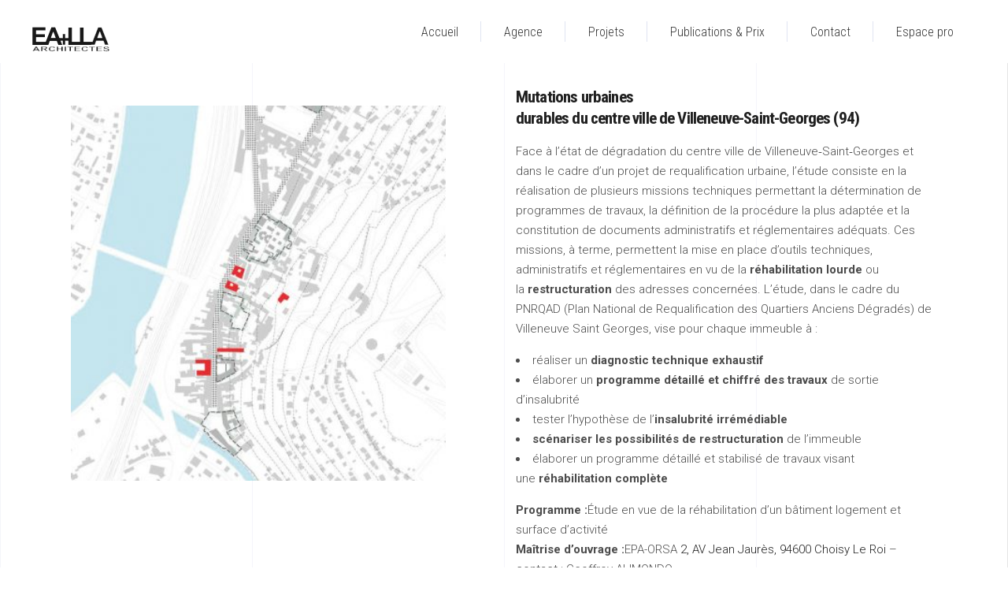

--- FILE ---
content_type: text/html; charset=UTF-8
request_url: http://ea-lla.fr/projet-ea-lla/mutations-urbaines-durables-du-centre-ville-de-villeneuve-saint-georges/
body_size: 12106
content:
<!DOCTYPE html>
<html lang="fr-FR">
<head>
	
		<meta charset="UTF-8"/>
		<link rel="profile" href="http://gmpg.org/xfn/11"/>
		
				<meta name="viewport" content="width=device-width,initial-scale=1,user-scalable=yes">
		<title>Mutations urbaines durables du centre ville de Villeneuve-Saint-Georges (94) &#8211; EA+LLA</title>
<script type="text/javascript" >function ctSetCookie___from_backend(c_name, value) {document.cookie = c_name + "=" + encodeURIComponent(value) + "; path=/; samesite=lax";}ctSetCookie___from_backend('ct_checkjs', '1876692091', '0');</script><link rel='dns-prefetch' href='//maps.googleapis.com' />
<link rel='dns-prefetch' href='//fonts.googleapis.com' />
<link rel='dns-prefetch' href='//s.w.org' />
<link rel="alternate" type="application/rss+xml" title="EA+LLA &raquo; Flux" href="http://ea-lla.fr/feed/" />
<link rel="alternate" type="application/rss+xml" title="EA+LLA &raquo; Flux des commentaires" href="http://ea-lla.fr/comments/feed/" />
<link rel="alternate" type="application/rss+xml" title="EA+LLA &raquo; Mutations urbaines durables du centre ville de Villeneuve-Saint-Georges (94) Flux des commentaires" href="http://ea-lla.fr/projet-ea-lla/mutations-urbaines-durables-du-centre-ville-de-villeneuve-saint-georges/feed/" />
		<script type="text/javascript">
			window._wpemojiSettings = {"baseUrl":"https:\/\/s.w.org\/images\/core\/emoji\/11\/72x72\/","ext":".png","svgUrl":"https:\/\/s.w.org\/images\/core\/emoji\/11\/svg\/","svgExt":".svg","source":{"concatemoji":"http:\/\/ea-lla.fr\/wp-includes\/js\/wp-emoji-release.min.js?ver=4.9.28"}};
			!function(e,a,t){var n,r,o,i=a.createElement("canvas"),p=i.getContext&&i.getContext("2d");function s(e,t){var a=String.fromCharCode;p.clearRect(0,0,i.width,i.height),p.fillText(a.apply(this,e),0,0);e=i.toDataURL();return p.clearRect(0,0,i.width,i.height),p.fillText(a.apply(this,t),0,0),e===i.toDataURL()}function c(e){var t=a.createElement("script");t.src=e,t.defer=t.type="text/javascript",a.getElementsByTagName("head")[0].appendChild(t)}for(o=Array("flag","emoji"),t.supports={everything:!0,everythingExceptFlag:!0},r=0;r<o.length;r++)t.supports[o[r]]=function(e){if(!p||!p.fillText)return!1;switch(p.textBaseline="top",p.font="600 32px Arial",e){case"flag":return s([55356,56826,55356,56819],[55356,56826,8203,55356,56819])?!1:!s([55356,57332,56128,56423,56128,56418,56128,56421,56128,56430,56128,56423,56128,56447],[55356,57332,8203,56128,56423,8203,56128,56418,8203,56128,56421,8203,56128,56430,8203,56128,56423,8203,56128,56447]);case"emoji":return!s([55358,56760,9792,65039],[55358,56760,8203,9792,65039])}return!1}(o[r]),t.supports.everything=t.supports.everything&&t.supports[o[r]],"flag"!==o[r]&&(t.supports.everythingExceptFlag=t.supports.everythingExceptFlag&&t.supports[o[r]]);t.supports.everythingExceptFlag=t.supports.everythingExceptFlag&&!t.supports.flag,t.DOMReady=!1,t.readyCallback=function(){t.DOMReady=!0},t.supports.everything||(n=function(){t.readyCallback()},a.addEventListener?(a.addEventListener("DOMContentLoaded",n,!1),e.addEventListener("load",n,!1)):(e.attachEvent("onload",n),a.attachEvent("onreadystatechange",function(){"complete"===a.readyState&&t.readyCallback()})),(n=t.source||{}).concatemoji?c(n.concatemoji):n.wpemoji&&n.twemoji&&(c(n.twemoji),c(n.wpemoji)))}(window,document,window._wpemojiSettings);
		</script>
		<style type="text/css">
img.wp-smiley,
img.emoji {
	display: inline !important;
	border: none !important;
	box-shadow: none !important;
	height: 1em !important;
	width: 1em !important;
	margin: 0 .07em !important;
	vertical-align: -0.1em !important;
	background: none !important;
	padding: 0 !important;
}
</style>
<link rel='stylesheet' id='contact-form-7-css'  href='http://ea-lla.fr/wp-content/plugins/contact-form-7/includes/css/styles.css?ver=5.0.4' type='text/css' media='all' />
<link rel='stylesheet' id='rs-plugin-settings-css'  href='http://ea-lla.fr/wp-content/plugins/revslider/public/assets/css/settings.css?ver=5.4.6.3.1' type='text/css' media='all' />
<style id='rs-plugin-settings-inline-css' type='text/css'>
#rs-demo-id {}
</style>
<style id='woocommerce-inline-inline-css' type='text/css'>
.woocommerce form .form-row .required { visibility: visible; }
</style>
<link rel='stylesheet' id='aalto_edge_default_style-css'  href='http://ea-lla.fr/wp-content/themes/EALLA/style.css?ver=4.9.28' type='text/css' media='all' />
<link rel='stylesheet' id='aalto_edge_modules-css'  href='http://ea-lla.fr/wp-content/themes/EALLA/assets/css/modules.min.css?ver=4.9.28' type='text/css' media='all' />
<link rel='stylesheet' id='edgtf_font_awesome-css'  href='http://ea-lla.fr/wp-content/themes/EALLA/assets/css/font-awesome/css/font-awesome.min.css?ver=4.9.28' type='text/css' media='all' />
<link rel='stylesheet' id='edgtf_font_elegant-css'  href='http://ea-lla.fr/wp-content/themes/EALLA/assets/css/elegant-icons/style.min.css?ver=4.9.28' type='text/css' media='all' />
<link rel='stylesheet' id='edgtf_ion_icons-css'  href='http://ea-lla.fr/wp-content/themes/EALLA/assets/css/ion-icons/css/ionicons.min.css?ver=4.9.28' type='text/css' media='all' />
<link rel='stylesheet' id='edgtf_linea_icons-css'  href='http://ea-lla.fr/wp-content/themes/EALLA/assets/css/linea-icons/style.css?ver=4.9.28' type='text/css' media='all' />
<link rel='stylesheet' id='edgtf_linear_icons-css'  href='http://ea-lla.fr/wp-content/themes/EALLA/assets/css/linear-icons/style.css?ver=4.9.28' type='text/css' media='all' />
<link rel='stylesheet' id='edgtf_simple_line_icons-css'  href='http://ea-lla.fr/wp-content/themes/EALLA/assets/css/simple-line-icons/simple-line-icons.css?ver=4.9.28' type='text/css' media='all' />
<link rel='stylesheet' id='edgtf_dripicons-css'  href='http://ea-lla.fr/wp-content/themes/EALLA/assets/css/dripicons/dripicons.css?ver=4.9.28' type='text/css' media='all' />
<link rel='stylesheet' id='mediaelement-css'  href='http://ea-lla.fr/wp-includes/js/mediaelement/mediaelementplayer-legacy.min.css?ver=4.2.6-78496d1' type='text/css' media='all' />
<link rel='stylesheet' id='wp-mediaelement-css'  href='http://ea-lla.fr/wp-includes/js/mediaelement/wp-mediaelement.min.css?ver=4.9.28' type='text/css' media='all' />
<link rel='stylesheet' id='aalto_edge_woo-css'  href='http://ea-lla.fr/wp-content/themes/EALLA/assets/css/woocommerce.min.css?ver=4.9.28' type='text/css' media='all' />
<style id='aalto_edge_woo-inline-css' type='text/css'>
/* generated in /home/ealla/site_andchor/wp-content/themes/EALLA/framework/admin/options/general/map.php aalto_edge_page_general_style function */
.postid-4903.edgtf-boxed .edgtf-wrapper { background-attachment: fixed;}

/* generated in /home/ealla/site_andchor/wp-content/themes/EALLA/functions.php aalto_edge_content_padding_top function */
.postid-4903 .edgtf-content .edgtf-content-inner > .edgtf-container > .edgtf-container-inner, .postid-4903 .edgtf-content .edgtf-content-inner > .edgtf-full-width > .edgtf-full-width-inner { padding-top: 0px !important;}

/* generated in /home/ealla/site_andchor/wp-content/themes/EALLA/assets/custom-styles/general-custom-styles.php aalto_edge_smooth_page_transition_styles function */
.edgtf-smooth-transition-loader { background-color: #727272;}

/* generated in /home/ealla/site_andchor/wp-content/themes/EALLA/assets/custom-styles/general-custom-styles.php aalto_edge_smooth_page_transition_styles function */
.edgtf-st-loader .edgtf-rotate-circles > div, .edgtf-st-loader .pulse, .edgtf-st-loader .double_pulse .double-bounce1, .edgtf-st-loader .double_pulse .double-bounce2, .edgtf-st-loader .cube, .edgtf-st-loader .rotating_cubes .cube1, .edgtf-st-loader .rotating_cubes .cube2, .edgtf-st-loader .stripes > div, .edgtf-st-loader .wave > div, .edgtf-st-loader .two_rotating_circles .dot1, .edgtf-st-loader .two_rotating_circles .dot2, .edgtf-st-loader .five_rotating_circles .container1 > div, .edgtf-st-loader .five_rotating_circles .container2 > div, .edgtf-st-loader .five_rotating_circles .container3 > div, .edgtf-st-loader .atom .ball-1:before, .edgtf-st-loader .atom .ball-2:before, .edgtf-st-loader .atom .ball-3:before, .edgtf-st-loader .atom .ball-4:before, .edgtf-st-loader .clock .ball:before, .edgtf-st-loader .mitosis .ball, .edgtf-st-loader .lines .line1, .edgtf-st-loader .lines .line2, .edgtf-st-loader .lines .line3, .edgtf-st-loader .lines .line4, .edgtf-st-loader .fussion .ball, .edgtf-st-loader .fussion .ball-1, .edgtf-st-loader .fussion .ball-2, .edgtf-st-loader .fussion .ball-3, .edgtf-st-loader .fussion .ball-4, .edgtf-st-loader .wave_circles .ball, .edgtf-st-loader .pulse_circles .ball { background-color: #ffffff;color: #ffffff;}

/* generated in /home/ealla/site_andchor/wp-content/themes/EALLA/assets/custom-styles/general-custom-styles.php aalto_edge_smooth_page_transition_styles function */
.edgtf-aalto-spinner .edgtf-aalto-spinner-title .edgtf-aalto-spinner-title-inner { color: #ffffff;}


</style>
<link rel='stylesheet' id='aalto_edge_woo_responsive-css'  href='http://ea-lla.fr/wp-content/themes/EALLA/assets/css/woocommerce-responsive.min.css?ver=4.9.28' type='text/css' media='all' />
<link rel='stylesheet' id='aalto_edge_style_dynamic-css'  href='http://ea-lla.fr/wp-content/themes/EALLA/assets/css/style_dynamic.css?ver=1538225805' type='text/css' media='all' />
<link rel='stylesheet' id='aalto_edge_modules_responsive-css'  href='http://ea-lla.fr/wp-content/themes/EALLA/assets/css/modules-responsive.min.css?ver=4.9.28' type='text/css' media='all' />
<link rel='stylesheet' id='aalto_edge_style_dynamic_responsive-css'  href='http://ea-lla.fr/wp-content/themes/EALLA/assets/css/style_dynamic_responsive.css?ver=1538225805' type='text/css' media='all' />
<link rel='stylesheet' id='aalto_edge_google_fonts-css'  href='http://fonts.googleapis.com/css?family=Roboto+Condensed%3A300%2C300italic%2C400%2C400italic%2C700%7CRoboto%3A300%2C300italic%2C400%2C400italic%2C700&#038;subset=latin-ext&#038;ver=1.0.0' type='text/css' media='all' />
<link rel='stylesheet' id='js_composer_front-css'  href='http://ea-lla.fr/wp-content/plugins/js_composer/assets/css/js_composer.min.css?ver=5.4.5' type='text/css' media='all' />
<script type='text/javascript' src='http://ea-lla.fr/wp-includes/js/jquery/jquery.js?ver=1.12.4'></script>
<script type='text/javascript' src='http://ea-lla.fr/wp-includes/js/jquery/jquery-migrate.min.js?ver=1.4.1'></script>
<script type='text/javascript'>
/* <![CDATA[ */
var ctPublic = {"_ajax_nonce":"2af8ceee07","_ajax_url":"http:\/\/ea-lla.fr\/wp-admin\/admin-ajax.php"};
/* ]]> */
</script>
<script type='text/javascript' src='http://ea-lla.fr/wp-content/plugins/cleantalk-spam-protect/js/apbct-public.min.js?ver=5.153'></script>
<script type='text/javascript' src='http://ea-lla.fr/wp-content/plugins/cleantalk-spam-protect/js/cleantalk-modal.min.js?ver=5.153'></script>
<script type='text/javascript'>
/* <![CDATA[ */
var ctNocache = {"ajaxurl":"http:\/\/ea-lla.fr\/wp-admin\/admin-ajax.php","info_flag":"","set_cookies_flag":"","blog_home":"http:\/\/ea-lla.fr\/"};
/* ]]> */
</script>
<script type='text/javascript' src='http://ea-lla.fr/wp-content/plugins/cleantalk-spam-protect/js/cleantalk_nocache.min.js?ver=5.153'></script>
<script type='text/javascript' src='http://ea-lla.fr/wp-content/plugins/revslider/public/assets/js/jquery.themepunch.tools.min.js?ver=5.4.6.3.1'></script>
<script type='text/javascript' src='http://ea-lla.fr/wp-content/plugins/revslider/public/assets/js/jquery.themepunch.revolution.min.js?ver=5.4.6.3.1'></script>
<script type='text/javascript'>
/* <![CDATA[ */
var wc_add_to_cart_params = {"ajax_url":"\/wp-admin\/admin-ajax.php","wc_ajax_url":"\/?wc-ajax=%%endpoint%%","i18n_view_cart":"Voir le panier","cart_url":"http:\/\/ea-lla.fr","is_cart":"","cart_redirect_after_add":"no"};
/* ]]> */
</script>
<script type='text/javascript' src='http://ea-lla.fr/wp-content/plugins/woocommerce/assets/js/frontend/add-to-cart.min.js?ver=3.4.8'></script>
<script type='text/javascript' src='http://ea-lla.fr/wp-content/plugins/js_composer/assets/js/vendors/woocommerce-add-to-cart.js?ver=5.4.5'></script>
<script type='text/javascript'>
var mejsL10n = {"language":"fr","strings":{"mejs.install-flash":"Vous utilisez un navigateur qui n\u2019a pas le lecteur Flash activ\u00e9 ou install\u00e9. Veuillez activer votre extension Flash ou t\u00e9l\u00e9charger la derni\u00e8re version \u00e0 partir de cette adresse\u00a0: https:\/\/get.adobe.com\/flashplayer\/","mejs.fullscreen-off":"Quitter le plein \u00e9cran","mejs.fullscreen-on":"Passer en plein \u00e9cran","mejs.download-video":"T\u00e9l\u00e9charger la vid\u00e9o","mejs.fullscreen":"Plein \u00e9cran","mejs.time-jump-forward":["Saut en avant d\u20191 seconde","Avancer de %1 secondes"],"mejs.loop":"Lire en boucle","mejs.play":"Lecture","mejs.pause":"Pause","mejs.close":"Fermer","mejs.time-slider":"Curseur de temps","mejs.time-help-text":"Utilisez les fl\u00e8ches droite\/gauche pour avancer d\u2019une seconde, haut\/bas pour avancer de dix secondes.","mejs.time-skip-back":["Revenir une seconde en arri\u00e8re","Saut en arri\u00e8re de %1 seconde(s)"],"mejs.captions-subtitles":"L\u00e9gendes\/Sous-titres","mejs.captions-chapters":"Chapitres","mejs.none":"Aucun","mejs.mute-toggle":"Couper le son","mejs.volume-help-text":"Utilisez les fl\u00e8ches haut\/bas pour augmenter ou diminuer le volume.","mejs.unmute":"R\u00e9activer le son","mejs.mute":"Muet","mejs.volume-slider":"Curseur de volume","mejs.video-player":"Lecteur vid\u00e9o","mejs.audio-player":"Lecteur audio","mejs.ad-skip":"Passer la publicit\u00e9","mejs.ad-skip-info":["Passer dans %1 seconde","Passer dans %1 secondes"],"mejs.source-chooser":"S\u00e9lecteur de source","mejs.stop":"Arr\u00eater","mejs.speed-rate":"Taux de vitesse","mejs.live-broadcast":"\u00c9mission en direct","mejs.afrikaans":"Afrikaans","mejs.albanian":"Albanais","mejs.arabic":"Arabe","mejs.belarusian":"Bi\u00e9lorusse","mejs.bulgarian":"Bulgare","mejs.catalan":"Catalan","mejs.chinese":"Chinois","mejs.chinese-simplified":"Chinois (simplifi\u00e9)","mejs.chinese-traditional":"Chinois (traditionnel)","mejs.croatian":"Croate","mejs.czech":"Tch\u00e8que","mejs.danish":"Danois","mejs.dutch":"N\u00e9erlandais","mejs.english":"Anglais","mejs.estonian":"Estonien","mejs.filipino":"Filipino","mejs.finnish":"Terminer","mejs.french":"Fran\u00e7ais","mejs.galician":"Galicien","mejs.german":"Allemand","mejs.greek":"Grec","mejs.haitian-creole":"Cr\u00e9ole ha\u00eftien","mejs.hebrew":"H\u00e9breu","mejs.hindi":"Hindi","mejs.hungarian":"Hongrois","mejs.icelandic":"Islandais","mejs.indonesian":"Indon\u00e9sien","mejs.irish":"Irlandais","mejs.italian":"Italien","mejs.japanese":"Japonais","mejs.korean":"Cor\u00e9en","mejs.latvian":"Letton","mejs.lithuanian":"Lituanien","mejs.macedonian":"Mac\u00e9donien","mejs.malay":"Malais","mejs.maltese":"Maltais","mejs.norwegian":"Norv\u00e9gien","mejs.persian":"Perse","mejs.polish":"Polonais","mejs.portuguese":"Portugais","mejs.romanian":"Roumain","mejs.russian":"Russe","mejs.serbian":"Serbe","mejs.slovak":"Slovaque","mejs.slovenian":"Slov\u00e9nien","mejs.spanish":"Espagnol","mejs.swahili":"Swahili","mejs.swedish":"Su\u00e9dois","mejs.tagalog":"Tagalog","mejs.thai":"Thai","mejs.turkish":"Turc","mejs.ukrainian":"Ukrainien","mejs.vietnamese":"Vietnamien","mejs.welsh":"Ga\u00e9lique","mejs.yiddish":"Yiddish"}};
</script>
<script type='text/javascript' src='http://ea-lla.fr/wp-includes/js/mediaelement/mediaelement-and-player.min.js?ver=4.2.6-78496d1'></script>
<script type='text/javascript' src='http://ea-lla.fr/wp-includes/js/mediaelement/mediaelement-migrate.min.js?ver=4.9.28'></script>
<script type='text/javascript'>
/* <![CDATA[ */
var _wpmejsSettings = {"pluginPath":"\/wp-includes\/js\/mediaelement\/","classPrefix":"mejs-","stretching":"responsive"};
/* ]]> */
</script>
<link rel='https://api.w.org/' href='http://ea-lla.fr/wp-json/' />
<link rel="EditURI" type="application/rsd+xml" title="RSD" href="http://ea-lla.fr/xmlrpc.php?rsd" />
<link rel="wlwmanifest" type="application/wlwmanifest+xml" href="http://ea-lla.fr/wp-includes/wlwmanifest.xml" /> 
<link rel='prev' title='Rénovation d&rsquo;un appartement à Neuilly-sur-Seine (92)' href='http://ea-lla.fr/projet-ea-lla/appart-n/' />
<link rel='next' title='Aménagement des studios France Bleu à Bordeaux (33)' href='http://ea-lla.fr/projet-ea-lla/amenagement-des-studios-de-radio-france-bleu-gironde/' />
<meta name="generator" content="WordPress 4.9.28" />
<meta name="generator" content="WooCommerce 3.4.8" />
<link rel="canonical" href="http://ea-lla.fr/projet-ea-lla/mutations-urbaines-durables-du-centre-ville-de-villeneuve-saint-georges/" />
<link rel='shortlink' href='http://ea-lla.fr/?p=4903' />
<link rel="alternate" type="application/json+oembed" href="http://ea-lla.fr/wp-json/oembed/1.0/embed?url=http%3A%2F%2Fea-lla.fr%2Fprojet-ea-lla%2Fmutations-urbaines-durables-du-centre-ville-de-villeneuve-saint-georges%2F" />
<link rel="alternate" type="text/xml+oembed" href="http://ea-lla.fr/wp-json/oembed/1.0/embed?url=http%3A%2F%2Fea-lla.fr%2Fprojet-ea-lla%2Fmutations-urbaines-durables-du-centre-ville-de-villeneuve-saint-georges%2F&#038;format=xml" />
	<noscript><style>.woocommerce-product-gallery{ opacity: 1 !important; }</style></noscript>
	<meta name="generator" content="Powered by WPBakery Page Builder - drag and drop page builder for WordPress."/>
<!--[if lte IE 9]><link rel="stylesheet" type="text/css" href="http://ea-lla.fr/wp-content/plugins/js_composer/assets/css/vc_lte_ie9.min.css" media="screen"><![endif]--><meta name="generator" content="Powered by Slider Revolution 5.4.6.3.1 - responsive, Mobile-Friendly Slider Plugin for WordPress with comfortable drag and drop interface." />
<script type="text/javascript">function setREVStartSize(e){
				try{ var i=jQuery(window).width(),t=9999,r=0,n=0,l=0,f=0,s=0,h=0;					
					if(e.responsiveLevels&&(jQuery.each(e.responsiveLevels,function(e,f){f>i&&(t=r=f,l=e),i>f&&f>r&&(r=f,n=e)}),t>r&&(l=n)),f=e.gridheight[l]||e.gridheight[0]||e.gridheight,s=e.gridwidth[l]||e.gridwidth[0]||e.gridwidth,h=i/s,h=h>1?1:h,f=Math.round(h*f),"fullscreen"==e.sliderLayout){var u=(e.c.width(),jQuery(window).height());if(void 0!=e.fullScreenOffsetContainer){var c=e.fullScreenOffsetContainer.split(",");if (c) jQuery.each(c,function(e,i){u=jQuery(i).length>0?u-jQuery(i).outerHeight(!0):u}),e.fullScreenOffset.split("%").length>1&&void 0!=e.fullScreenOffset&&e.fullScreenOffset.length>0?u-=jQuery(window).height()*parseInt(e.fullScreenOffset,0)/100:void 0!=e.fullScreenOffset&&e.fullScreenOffset.length>0&&(u-=parseInt(e.fullScreenOffset,0))}f=u}else void 0!=e.minHeight&&f<e.minHeight&&(f=e.minHeight);e.c.closest(".rev_slider_wrapper").css({height:f})					
				}catch(d){console.log("Failure at Presize of Slider:"+d)}
			};</script>
		<style type="text/css" id="wp-custom-css">
			.edgtf-link-section-holder {
    margin: 0 -8px;
    text-align: center;
}
.edgtf-portfolio-list-holder article .edgtf-pli-image img {
    display: block;
    /* width: 100%; */
}
.edgtf-portfolio-list-holder.edgtf-pl-standard-shader .edgtf-pli-text-holder {
    position: relative;
    display: inline-block;
    width: 100%;
    vertical-align: middle;
    min-height: 60px!important;
    margin: 25px 0 0;
}
.edgtf-light-header .edgtf-page-header>div:not(.edgtf-sticky-header):not(.fixed) .edgtf-side-menu-button-opener, .edgtf-light-header .edgtf-top-bar .edgtf-side-menu-button-opener {
    color: #fff!important;
    display: none;
}
.edgtf-side-menu-button-opener {
    position: relative;
    display: inline-block;
    vertical-align: middle;
    color: #202020;
    text-align: center;
    width: 36px;
    display: none;
}
.edgtf-portfolio-list-holder article .edgtf-pli-text .edgtf-pli-category-holder {
    position: relative;
    display: block;
    line-height: 19px;
    margin: 0;
    display: none;
}		</style>
	<style type="text/css" data-type="vc_shortcodes-custom-css">.vc_custom_1521655712697{padding-top: 69px !important;padding-bottom: 70px !important;background-position: center !important;background-repeat: no-repeat !important;background-size: cover !important;}</style><noscript><style type="text/css"> .wpb_animate_when_almost_visible { opacity: 1; }</style></noscript></head>
<body class="portfolio-item-template-default single single-portfolio-item postid-4903 edgtf-core-1.0 woocommerce-no-js aalto-ver-1.0 edgtf-grid-1100 edgtf-follow-portfolio-info edgtf-dark-header edgtf-no-behavior edgtf-dropdown-animate-height edgtf-header-standard edgtf-menu-area-shadow-disable edgtf-menu-area-in-grid-shadow-disable edgtf-menu-area-border-disable edgtf-menu-area-in-grid-border-disable edgtf-logo-area-border-disable edgtf-logo-area-in-grid-border-disable edgtf-header-vertical-shadow-disable edgtf-header-vertical-border-disable edgtf-side-menu-slide-from-right edgtf-woocommerce-columns-3 edgtf-woo-normal-space edgtf-woo-pl-info-below-image edgtf-woo-single-thumb-below-image edgtf-woo-single-has-pretty-photo edgtf-default-mobile-header edgtf-sticky-up-mobile-header wpb-js-composer js-comp-ver-5.4.5 vc_responsive edgtf-fullscreen-search edgtf-search-fade" itemscope itemtype="http://schema.org/WebPage">
	<section class="edgtf-side-menu">
	<div class="edgtf-close-side-menu-holder">
		<a class="edgtf-close-side-menu" href="#" target="_self">
			<span aria-hidden="true" class="edgtf-icon-font-elegant icon_close " ></span>		</a>
	</div>
	<div class="widget edgtf-separator-widget"><div class="edgtf-separator-holder clearfix  edgtf-separator-center edgtf-separator-normal">
	<div class="edgtf-separator" style="border-color: transparent;border-style: solid;width: 10px;border-bottom-width: 20px;margin-top: 24px;margin-bottom: 10px"></div>
</div>
</div><div id="text-10" class="widget edgtf-sidearea widget_text">			<div class="textwidget"><p><img src="http://ea.internet-web.fr/wp-content/uploads/2018/01/AAEAAQAAAAAAAAt7AAAAJGYxOWUzNGVlLTBmYWUtNGFiZC04ZGU5LWJjYjBmN2NkMmYxYg.png" alt="m" /></p>
</div>
		</div><div class="widget edgtf-separator-widget"><div class="edgtf-separator-holder clearfix  edgtf-separator-center edgtf-separator-normal">
	<div class="edgtf-separator" style="border-color: transparent;border-style: solid;margin-top: 0px"></div>
</div>
</div><div id="text-11" class="widget edgtf-sidearea widget_text">			<div class="textwidget"><p>Agence d&rsquo;architecture à Paris et Orléans.</p>
</div>
		</div><div class="widget edgtf-separator-widget"><div class="edgtf-separator-holder clearfix  edgtf-separator-center edgtf-separator-normal">
	<div class="edgtf-separator" style="border-style: solid;border-bottom-width: 0px;margin-top: 20px;margin-bottom: 0px"></div>
</div>
</div>		
		<div class="widget edgtf-raw-html-widget  ">
			<div class="edgtf-icon-list-holder  edgtf-icon-list-inline-display" style="margin-bottom: 0px">
	<div class="edgtf-il-icon-holder">
		<i class="edgtf-icon-linea-icon icon-basic-headset " style="color: #202020;font-size: 21px"></i>	</div>
	<p class="edgtf-il-text" style="color: #202020;font-size: 15px;padding-left: 13px">Nous joindre 01 49 23 00 39</p>
</div><div class="edgtf-icon-list-holder  edgtf-icon-list-inline-display" style="margin-bottom: 0px">
	<div class="edgtf-il-icon-holder">
		<i class="edgtf-icon-linea-icon icon-basic-pin1 " style="color: #202020;font-size: 21px"></i>	</div>
	<p class="edgtf-il-text" style="color: #202020;font-size: 15px;padding-left: 13px">5 rue de Crussol, 75011 PARIS</p>
</div><div class="edgtf-icon-list-holder  edgtf-icon-list-inline-display" style="margin-bottom: 0px">
	<div class="edgtf-il-icon-holder">
		<i class="edgtf-icon-linea-icon icon-basic-clock " style="color: #202020;font-size: 21px"></i>	</div>
	<p class="edgtf-il-text" style="color: #202020;font-size: 15px;padding-left: 13px">Lundi - Vendredi 9h/12h30 - 14h/18h</p>
</div>		</div>
		</section>
    <div class="edgtf-wrapper">
        <div class="edgtf-wrapper-inner">
            <div class="edgtf-fullscreen-search-holder">
	<div class="edgtf-fullscreen-logo-holder">
		

<div class="edgtf-logo-wrapper">
    <a itemprop="url" href="http://ea-lla.fr/" style="height: 100px;">
        <img itemprop="image" class="edgtf-normal-logo" src="http://ea.internet-web.fr/wp-content/uploads/2018/01/AAEAAQAAAAAAAAt7AAAAJGYxOWUzNGVlLTBmYWUtNGFiZC04ZGU5LWJjYjBmN2NkMmYxYg.png" width="200" height="200"  alt="logo"/>
        <img itemprop="image" class="edgtf-dark-logo" src="http://ea-lla.fr/wp-content/uploads/2018/04/logo-ealla-black.png"  alt="dark logo"/>        <img itemprop="image" class="edgtf-light-logo" src="http://ea-lla.fr/wp-content/uploads/2018/07/logo-white.png"  alt="light logo"/>    </a>
</div>

	</div>
	<a class="edgtf-fullscreen-search-close" href="javascript:void(0)">
		<span class="edgtf-icon-linear-icons lnr lnr-cross "></span>	</a>
	<div class="edgtf-fullscreen-search-table">
		<div class="edgtf-fullscreen-search-cell">
			<div class="edgtf-fullscreen-search-inner">
				<form action="http://ea-lla.fr/" class="edgtf-fullscreen-search-form" method="get">
					<div class="edgtf-form-holder">
						<div class="edgtf-form-holder-inner">
							<div class="edgtf-field-holder">
								<input type="text" placeholder="TYPE YOUR SEARCH" name="s" class="edgtf-search-field" autocomplete="off"/>
							</div>
							<button type="submit" class="edgtf-search-submit"><span class="edgtf-icon-linear-icons lnr lnr-magnifier "></span></button>
							<div class="edgtf-line"></div>
						</div>
					</div>
				</form>
			</div>
		</div>
	</div>
</div>
<header class="edgtf-page-header">
		
				
	<div class="edgtf-menu-area edgtf-menu-right">
				
						
			<div class="edgtf-vertical-align-containers">
				<div class="edgtf-position-left"><!--
				 --><div class="edgtf-position-left-inner">
						

<div class="edgtf-logo-wrapper">
    <a itemprop="url" href="http://ea-lla.fr/" style="height: 100px;">
        <img itemprop="image" class="edgtf-normal-logo" src="http://ea.internet-web.fr/wp-content/uploads/2018/01/AAEAAQAAAAAAAAt7AAAAJGYxOWUzNGVlLTBmYWUtNGFiZC04ZGU5LWJjYjBmN2NkMmYxYg.png" width="200" height="200"  alt="logo"/>
        <img itemprop="image" class="edgtf-dark-logo" src="http://ea-lla.fr/wp-content/uploads/2018/04/logo-ealla-black.png"  alt="dark logo"/>        <img itemprop="image" class="edgtf-light-logo" src="http://ea-lla.fr/wp-content/uploads/2018/07/logo-white.png"  alt="light logo"/>    </a>
</div>

											</div>
				</div>
								<div class="edgtf-position-right"><!--
				 --><div class="edgtf-position-right-inner">
													
<nav class="edgtf-main-menu edgtf-drop-down edgtf-default-nav">
    <ul id="menu-accueil" class="clearfix"><li id="nav-menu-item-4192" class="menu-item menu-item-type-post_type menu-item-object-page menu-item-home  narrow"><a href="http://ea-lla.fr/" class=""><span class="item_outer"><span class="item_text">Accueil</span></span></a></li>
<li id="nav-menu-item-4275" class="menu-item menu-item-type-post_type menu-item-object-page  narrow"><a href="http://ea-lla.fr/agence/" class=""><span class="item_outer"><span class="item_text">Agence</span></span></a></li>
<li id="nav-menu-item-5473" class="menu-item menu-item-type-post_type menu-item-object-page menu-item-has-children  has_sub wide right_position"><a href="http://ea-lla.fr/projets/" class=""><span class="item_outer"><span class="item_text">Projets</span><i class="edgtf-menu-arrow fa fa-angle-down"></i></span></a>
<div class="second"><div class="inner"><ul>
	<li id="nav-menu-item-5058" class="menu-item menu-item-type-post_type menu-item-object-page "><a href="http://ea-lla.fr/projets/" class=""><span class="item_outer"><span class="item_text">TOUS</span></span></a></li>
	<li id="nav-menu-item-4773" class="menu-item menu-item-type-post_type menu-item-object-page "><a href="http://ea-lla.fr/projets/habitat/" class=""><span class="item_outer"><span class="item_text">HABITAT</span></span></a></li>
	<li id="nav-menu-item-4772" class="menu-item menu-item-type-post_type menu-item-object-page "><a href="http://ea-lla.fr/projets/culture/" class=""><span class="item_outer"><span class="item_text">CULTURE</span></span></a></li>
	<li id="nav-menu-item-4771" class="menu-item menu-item-type-post_type menu-item-object-page "><a href="http://ea-lla.fr/projets/equipement/" class=""><span class="item_outer"><span class="item_text">EQUIPEMENT</span></span></a></li>
	<li id="nav-menu-item-4770" class="menu-item menu-item-type-post_type menu-item-object-page "><a href="http://ea-lla.fr/projets/tertiaire/" class=""><span class="item_outer"><span class="item_text">TERTIAIRE</span></span></a></li>
	<li id="nav-menu-item-5190" class="menu-item menu-item-type-post_type menu-item-object-page "><a href="http://ea-lla.fr/projets/bureaux/" class=""><span class="item_outer"><span class="item_text">BUREAUX</span></span></a></li>
	<li id="nav-menu-item-4769" class="menu-item menu-item-type-post_type menu-item-object-page "><a href="http://ea-lla.fr/projets/urban/" class=""><span class="item_outer"><span class="item_text">URBAIN</span></span></a></li>
	<li id="nav-menu-item-4768" class="menu-item menu-item-type-post_type menu-item-object-page "><a href="http://ea-lla.fr/projets/patrimoine/" class=""><span class="item_outer"><span class="item_text">PATRIMOINE</span></span></a></li>
</ul></div></div>
</li>
<li id="nav-menu-item-4461" class="menu-item menu-item-type-post_type menu-item-object-page  narrow"><a href="http://ea-lla.fr/publications/" class=""><span class="item_outer"><span class="item_text">Publications &#038; Prix</span></span></a></li>
<li id="nav-menu-item-4261" class="menu-item menu-item-type-post_type menu-item-object-page  narrow"><a href="http://ea-lla.fr/contact/" class=""><span class="item_outer"><span class="item_text">Contact</span></span></a></li>
<li id="nav-menu-item-5078" class="menu-item menu-item-type-custom menu-item-object-custom menu-item-has-children  has_sub narrow"><a href="#" class=""><span class="item_outer"><span class="item_text">Espace pro</span><i class="edgtf-menu-arrow fa fa-angle-down"></i></span></a>
<div class="second"><div class="inner"><ul>
	<li id="nav-menu-item-5079" class="menu-item menu-item-type-post_type menu-item-object-page "><a href="http://ea-lla.fr/dume/" class=""><span class="item_outer"><span class="item_text">DUME</span></span></a></li>
	<li id="nav-menu-item-5080" class="menu-item menu-item-type-post_type menu-item-object-page "><a href="http://ea-lla.fr/epernon/" class=""><span class="item_outer"><span class="item_text">Epernon</span></span></a></li>
	<li id="nav-menu-item-5081" class="menu-item menu-item-type-post_type menu-item-object-page "><a href="http://ea-lla.fr/saint-pryve-danse/" class=""><span class="item_outer"><span class="item_text">Saint Pryvé – Danse</span></span></a></li>
</ul></div></div>
</li>
</ul></nav>

														
		<a class="edgtf-side-menu-button-opener edgtf-icon-has-hover"  href="javascript:void(0)" >
			<span class="edgtf-side-menu-icon">
        		<span class="edgtf-line"></span>
				<span class="edgtf-line"></span>
				<span class="edgtf-line"></span>
        	</span>
		</a>
						</div>
				</div>
			</div>
			
			</div>
			
		
		
	</header>


<header class="edgtf-mobile-header">
		
	<div class="edgtf-mobile-header-inner">
		<div class="edgtf-mobile-header-holder">
			<div class="edgtf-grid">
				<div class="edgtf-vertical-align-containers">
					<div class="edgtf-vertical-align-containers">
													<div class="edgtf-mobile-menu-opener">
								<a href="javascript:void(0)">
									<span class="edgtf-mobile-menu-icon">
										<span aria-hidden="true" class="edgtf-icon-font-elegant icon_menu " ></span>									</span>
																	</a>
							</div>
												<div class="edgtf-position-center"><!--
						 --><div class="edgtf-position-center-inner">
								

<div class="edgtf-mobile-logo-wrapper">
    <a itemprop="url" href="http://ea-lla.fr/" style="height: 100px">
        <img itemprop="image" src="http://ea-lla.fr/wp-content/uploads/2018/04/logo-ealla-black.png"  alt="Mobile Logo"/>
    </a>
</div>

							</div>
						</div>
						<div class="edgtf-position-right"><!--
						 --><div class="edgtf-position-right-inner">
															</div>
						</div>
					</div>
				</div>
			</div>
		</div>
		
<nav class="edgtf-mobile-nav">
    <div class="edgtf-grid">
        <ul id="menu-accueil-1" class=""><li id="mobile-menu-item-4192" class="menu-item menu-item-type-post_type menu-item-object-page menu-item-home "><a href="http://ea-lla.fr/" class=""><span>Accueil</span></a></li>
<li id="mobile-menu-item-4275" class="menu-item menu-item-type-post_type menu-item-object-page "><a href="http://ea-lla.fr/agence/" class=""><span>Agence</span></a></li>
<li id="mobile-menu-item-5473" class="menu-item menu-item-type-post_type menu-item-object-page menu-item-has-children  has_sub"><a href="http://ea-lla.fr/projets/" class=""><span>Projets</span></a><span class="mobile_arrow"><i class="edgtf-sub-arrow fa fa-angle-right"></i><i class="fa fa-angle-down"></i></span>
<ul class="sub_menu">
	<li id="mobile-menu-item-5058" class="menu-item menu-item-type-post_type menu-item-object-page "><a href="http://ea-lla.fr/projets/" class=""><span>TOUS</span></a></li>
	<li id="mobile-menu-item-4773" class="menu-item menu-item-type-post_type menu-item-object-page "><a href="http://ea-lla.fr/projets/habitat/" class=""><span>HABITAT</span></a></li>
	<li id="mobile-menu-item-4772" class="menu-item menu-item-type-post_type menu-item-object-page "><a href="http://ea-lla.fr/projets/culture/" class=""><span>CULTURE</span></a></li>
	<li id="mobile-menu-item-4771" class="menu-item menu-item-type-post_type menu-item-object-page "><a href="http://ea-lla.fr/projets/equipement/" class=""><span>EQUIPEMENT</span></a></li>
	<li id="mobile-menu-item-4770" class="menu-item menu-item-type-post_type menu-item-object-page "><a href="http://ea-lla.fr/projets/tertiaire/" class=""><span>TERTIAIRE</span></a></li>
	<li id="mobile-menu-item-5190" class="menu-item menu-item-type-post_type menu-item-object-page "><a href="http://ea-lla.fr/projets/bureaux/" class=""><span>BUREAUX</span></a></li>
	<li id="mobile-menu-item-4769" class="menu-item menu-item-type-post_type menu-item-object-page "><a href="http://ea-lla.fr/projets/urban/" class=""><span>URBAIN</span></a></li>
	<li id="mobile-menu-item-4768" class="menu-item menu-item-type-post_type menu-item-object-page "><a href="http://ea-lla.fr/projets/patrimoine/" class=""><span>PATRIMOINE</span></a></li>
</ul>
</li>
<li id="mobile-menu-item-4461" class="menu-item menu-item-type-post_type menu-item-object-page "><a href="http://ea-lla.fr/publications/" class=""><span>Publications &#038; Prix</span></a></li>
<li id="mobile-menu-item-4261" class="menu-item menu-item-type-post_type menu-item-object-page "><a href="http://ea-lla.fr/contact/" class=""><span>Contact</span></a></li>
<li id="mobile-menu-item-5078" class="menu-item menu-item-type-custom menu-item-object-custom menu-item-has-children  has_sub"><a href="#" class=" edgtf-mobile-no-link"><span>Espace pro</span></a><span class="mobile_arrow"><i class="edgtf-sub-arrow fa fa-angle-right"></i><i class="fa fa-angle-down"></i></span>
<ul class="sub_menu">
	<li id="mobile-menu-item-5079" class="menu-item menu-item-type-post_type menu-item-object-page "><a href="http://ea-lla.fr/dume/" class=""><span>DUME</span></a></li>
	<li id="mobile-menu-item-5080" class="menu-item menu-item-type-post_type menu-item-object-page "><a href="http://ea-lla.fr/epernon/" class=""><span>Epernon</span></a></li>
	<li id="mobile-menu-item-5081" class="menu-item menu-item-type-post_type menu-item-object-page "><a href="http://ea-lla.fr/saint-pryve-danse/" class=""><span>Saint Pryvé – Danse</span></a></li>
</ul>
</li>
</ul>    </div>
</nav>

	</div>
	
	</header>

			<a id='edgtf-back-to-top' href='#'>
				<span class="edgtf-btn-lines line-1"></span>
				<span class="edgtf-btn-lines line-2"></span>
				<span class="edgtf-icon-stack">Haut</span>
				<span class="edgtf-btn-lines line-3"></span>
				<span class="edgtf-btn-lines line-4"></span>
			</a>
			        
            <div class="edgtf-content" style="margin-top: -80px">
                <div class="edgtf-content-inner"><div class="edgtf-full-width">
    <div class="edgtf-full-width-inner">
		<div class="edgtf-grid-lines-holder edgtf-grid-columns-5 edgtf-grid-lines-light-skin"><div class="edgtf-grid-line edgtf-grid-column-1"></div><div class="edgtf-grid-line edgtf-grid-column-2"></div><div class="edgtf-grid-line edgtf-grid-column-3"></div><div class="edgtf-grid-line edgtf-grid-column-4"></div><div class="edgtf-grid-line edgtf-grid-column-5"></div></div>        			<div class="edgtf-portfolio-single-holder edgtf-ps-full-width-custom-layout">
				<div class="vc_row wpb_row vc_row-fluid vc_custom_1521655712697 vc_row-has-fill vc_row-o-full-height vc_row-o-columns-middle vc_row-o-equal-height vc_row-flex" ><div class="wpb_column vc_column_container vc_col-sm-12"><div class="vc_column-inner "><div class="wpb_wrapper"><div class="edgtf-row-grid-section-wrapper " ><div class="edgtf-row-grid-section"><div class="vc_row wpb_row vc_inner vc_row-fluid" ><div class="wpb_column vc_column_container vc_col-sm-12 vc_col-lg-6 vc_col-md-12 vc_col-xs-12"><div class="vc_column-inner "><div class="wpb_wrapper"><div class="edgtf-elements-holder   edgtf-one-column  edgtf-responsive-mode-1024 " ><div class="edgtf-eh-item   edgtf-horizontal-alignment-center "  data-item-class="edgtf-eh-custom-2091" data-768-1024="30px 14% 6px 14%" data-680-768="30px 15% 0px 15%">
	<div class="edgtf-eh-item-inner">
		<div class="edgtf-eh-item-content edgtf-eh-custom-2091" style="padding: 30px 11% 29px 0%">
			<div class="edgtf-image-gallery  edgtf-ig-carousel-type edgtf-large-space   edgtf-nav-position-outside">
	<div class="edgtf-ig-slider edgtf-owl-slider" data-number-of-items="1" data-enable-loop="yes" data-enable-autoplay="yes" data-slider-speed="5000" data-slider-speed-animation="600" data-slider-padding="no" data-enable-navigation="yes" data-enable-pagination="no">
					<div class="edgtf-ig-image">
									<img src="http://ea-lla.fr/wp-content/uploads/2018/02/VSG_localisation-400x400.jpg" alt="" width="400" height="400" />							</div>
			</div>
</div>		</div>
	</div>
</div></div></div></div></div><div class="wpb_column vc_column_container vc_col-sm-12 vc_col-lg-6 vc_col-md-12 vc_col-xs-12"><div class="vc_column-inner "><div class="wpb_wrapper"><div class="edgtf-elements-holder   edgtf-one-column  edgtf-responsive-mode-768 " ><div class="edgtf-eh-item    "  data-item-class="edgtf-eh-custom-6383" data-768-1024="0 0 0 4%">
	<div class="edgtf-eh-item-inner">
		<div class="edgtf-eh-item-content edgtf-eh-custom-6383" style="padding: 0 0 0 0">
			<div class="edgtf-section-title-holder  edgtf-st-standard edgtf-st-disable-title-break edgtf-st-position-left edgtf-appear-fx" >
		<div class="edgtf-st-inner">
                    <div class="edgtf-st-title-holder">
                <h4 class="edgtf-st-title" style="color: #202020">
                    Mutations urbaines<br /> durables du centre ville de Villeneuve-Saint-Georges (94)                </h4>
            </div>
					</div>
    </div>
	<div class="wpb_text_column wpb_content_element " >
		<div class="wpb_wrapper">
			<p>Face à l’état de dégradation du centre ville de Villeneuve‐Saint‐Georges et dans le cadre d’un projet de requalification urbaine, l’étude consiste en la réalisation de plusieurs missions techniques permettant la détermination de programmes de travaux, la définition de la procédure la plus adaptée et la constitution de documents administratifs et réglementaires adéquats. Ces missions, à terme, permettent la mise en place d’outils techniques, administratifs et réglementaires en vu de la <strong>réhabilitation lourde</strong> ou la <strong>restructuration</strong> des adresses concernées. L’étude, dans le cadre du PNRQAD (Plan National de Requalification des Quartiers Anciens Dégradés) de Villeneuve Saint Georges, vise pour chaque immeuble à :</p>
<ul>
<li>réaliser un <strong>diagnostic technique exhaustif</strong></li>
<li>élaborer un <strong>programme détaillé et chiffré des travaux</strong> de sortie d’insalubrité</li>
<li>tester l’hypothèse de l’<strong>insalubrité irrémédiable</strong></li>
<li><strong>scénariser les possibilités de restructuration</strong> de l’immeuble</li>
<li>élaborer un programme détaillé et stabilisé de travaux visant une <strong>réhabilitation complète</strong></li>
</ul>
<p><strong>Programme :</strong>Étude en vue de la réhabilitation d’un bâtiment logement et surface d’activité<br />
<strong>Maîtrise d’ouvrage :</strong>EPA-ORSA <span class="bm_details_overlay" data-detailsoverlay="{&quot;centerLatitude&quot;:48.766021728515625,&quot;centerLongitude&quot;:2.4101498126983643,&quot;zoom&quot;:16,&quot;localDetailsState&quot;:{&quot;entityType&quot;:&quot;Business&quot;,&quot;query&quot;:&quot;Etablissement Public Aménagement Orly Rungis&quot;,&quot;id&quot;:&quot;ypid:YN2000x661105717&quot;,&quot;disableComputingMapViewForLoadingOnly&quot;:true}}"><a href="https://www.bing.com/local?lid=YN2000x661105717&amp;id=YN2000x661105717&amp;q=Etablissement+Public+Am%c3%a9nagement+Orly+Rungis&amp;name=Etablissement+Public+Am%c3%a9nagement+Orly+Rungis&amp;cp=48.7660217285156%7e2.41014981269836&amp;ppois=48.7660217285156_2.41014981269836_Etablissement+Public+Am%c3%a9nagement+Orly+Rungis&amp;FORM=SNAPST" data-h="ID=SERP,5395.1">2, AV Jean Jaurès, 94600 Choisy Le Roi</a></span> &#8211; contact : Geoffroy ALIMONDO<br />
<strong>Maîtrise d’œuvre :</strong> EA+LLA architectes + playground + cebtp ginger + plateforme immo<br />
<strong>Lieu – Date : </strong>Villeneuve Saint George – 2011</p>

		</div>
	</div>
		</div>
	</div>
</div></div><div class="edgtf-elements-holder   edgtf-one-column  edgtf-responsive-mode-768 " ><div class="edgtf-eh-item    "  data-item-class="edgtf-eh-custom-3161" data-1024-1280="22px 4% 0 15%" data-768-1024="22px 16% 93px 14%" data-680-768="22px 4% 92px 14%" data-680="22px 4% 80px 14%">
	<div class="edgtf-eh-item-inner">
		<div class="edgtf-eh-item-content edgtf-eh-custom-3161" style="padding: 22px 4% 0 14%">
					</div>
	</div>
</div></div></div></div></div></div></div></div></div></div></div></div><div class="vc_row wpb_row vc_row-fluid" ><div class="wpb_column vc_column_container vc_col-sm-12"><div class="vc_column-inner "><div class="wpb_wrapper">
	<div  class="wpb_single_image wpb_content_element vc_align_center">
		
		<figure class="wpb_wrapper vc_figure">
			<div class="vc_single_image-wrapper   vc_box_border_grey"><img width="1134" height="1049" src="http://ea-lla.fr/wp-content/uploads/2018/02/Mise-en-page-indd_25Paris1.png" class="vc_single_image-img attachment-full" alt="" srcset="http://ea-lla.fr/wp-content/uploads/2018/02/Mise-en-page-indd_25Paris1.png 1134w, http://ea-lla.fr/wp-content/uploads/2018/02/Mise-en-page-indd_25Paris1-600x555.png 600w, http://ea-lla.fr/wp-content/uploads/2018/02/Mise-en-page-indd_25Paris1-300x278.png 300w, http://ea-lla.fr/wp-content/uploads/2018/02/Mise-en-page-indd_25Paris1-768x710.png 768w, http://ea-lla.fr/wp-content/uploads/2018/02/Mise-en-page-indd_25Paris1-1024x947.png 1024w" sizes="(max-width: 1134px) 100vw, 1134px" /></div>
		</figure>
	</div>

	<div  class="wpb_single_image wpb_content_element vc_align_center">
		
		<figure class="wpb_wrapper vc_figure">
			<div class="vc_single_image-wrapper   vc_box_border_grey"><img width="1134" height="1134" src="http://ea-lla.fr/wp-content/uploads/2018/02/Mise-en-page-indd_30Paris.png" class="vc_single_image-img attachment-full" alt="" srcset="http://ea-lla.fr/wp-content/uploads/2018/02/Mise-en-page-indd_30Paris.png 1134w, http://ea-lla.fr/wp-content/uploads/2018/02/Mise-en-page-indd_30Paris-300x300.png 300w, http://ea-lla.fr/wp-content/uploads/2018/02/Mise-en-page-indd_30Paris-100x100.png 100w, http://ea-lla.fr/wp-content/uploads/2018/02/Mise-en-page-indd_30Paris-600x600.png 600w, http://ea-lla.fr/wp-content/uploads/2018/02/Mise-en-page-indd_30Paris-150x150.png 150w, http://ea-lla.fr/wp-content/uploads/2018/02/Mise-en-page-indd_30Paris-768x768.png 768w, http://ea-lla.fr/wp-content/uploads/2018/02/Mise-en-page-indd_30Paris-1024x1024.png 1024w, http://ea-lla.fr/wp-content/uploads/2018/02/Mise-en-page-indd_30Paris-550x550.png 550w, http://ea-lla.fr/wp-content/uploads/2018/02/Mise-en-page-indd_30Paris-1100x1100.png 1100w" sizes="(max-width: 1134px) 100vw, 1134px" /></div>
		</figure>
	</div>

	<div  class="wpb_single_image wpb_content_element vc_align_center">
		
		<figure class="wpb_wrapper vc_figure">
			<div class="vc_single_image-wrapper   vc_box_border_grey"><img width="1134" height="1134" src="http://ea-lla.fr/wp-content/uploads/2018/02/Mise-en-page-indd_62Paris.png" class="vc_single_image-img attachment-full" alt="" srcset="http://ea-lla.fr/wp-content/uploads/2018/02/Mise-en-page-indd_62Paris.png 1134w, http://ea-lla.fr/wp-content/uploads/2018/02/Mise-en-page-indd_62Paris-300x300.png 300w, http://ea-lla.fr/wp-content/uploads/2018/02/Mise-en-page-indd_62Paris-100x100.png 100w, http://ea-lla.fr/wp-content/uploads/2018/02/Mise-en-page-indd_62Paris-600x600.png 600w, http://ea-lla.fr/wp-content/uploads/2018/02/Mise-en-page-indd_62Paris-150x150.png 150w, http://ea-lla.fr/wp-content/uploads/2018/02/Mise-en-page-indd_62Paris-768x768.png 768w, http://ea-lla.fr/wp-content/uploads/2018/02/Mise-en-page-indd_62Paris-1024x1024.png 1024w, http://ea-lla.fr/wp-content/uploads/2018/02/Mise-en-page-indd_62Paris-550x550.png 550w, http://ea-lla.fr/wp-content/uploads/2018/02/Mise-en-page-indd_62Paris-1100x1100.png 1100w" sizes="(max-width: 1134px) 100vw, 1134px" /></div>
		</figure>
	</div>

	<div  class="wpb_single_image wpb_content_element vc_align_center">
		
		<figure class="wpb_wrapper vc_figure">
			<div class="vc_single_image-wrapper   vc_box_border_grey"><img width="1134" height="1134" src="http://ea-lla.fr/wp-content/uploads/2018/02/Mise-en-page-indd_DURUY21.png" class="vc_single_image-img attachment-full" alt="" srcset="http://ea-lla.fr/wp-content/uploads/2018/02/Mise-en-page-indd_DURUY21.png 1134w, http://ea-lla.fr/wp-content/uploads/2018/02/Mise-en-page-indd_DURUY21-300x300.png 300w, http://ea-lla.fr/wp-content/uploads/2018/02/Mise-en-page-indd_DURUY21-100x100.png 100w, http://ea-lla.fr/wp-content/uploads/2018/02/Mise-en-page-indd_DURUY21-600x600.png 600w, http://ea-lla.fr/wp-content/uploads/2018/02/Mise-en-page-indd_DURUY21-150x150.png 150w, http://ea-lla.fr/wp-content/uploads/2018/02/Mise-en-page-indd_DURUY21-768x768.png 768w, http://ea-lla.fr/wp-content/uploads/2018/02/Mise-en-page-indd_DURUY21-1024x1024.png 1024w, http://ea-lla.fr/wp-content/uploads/2018/02/Mise-en-page-indd_DURUY21-550x550.png 550w, http://ea-lla.fr/wp-content/uploads/2018/02/Mise-en-page-indd_DURUY21-1100x1100.png 1100w" sizes="(max-width: 1134px) 100vw, 1134px" /></div>
		</figure>
	</div>
</div></div></div></div>
					
					<div class="edgtf-grid">
												</div>
							</div>
			</div>
</div></div> <!-- close div.content_inner -->
	</div>  <!-- close div.content -->
			</div> <!-- close div.edgtf-wrapper-inner  -->
</div> <!-- close div.edgtf-wrapper -->
	<script type="text/javascript">
		var c = document.body.className;
		c = c.replace(/woocommerce-no-js/, 'woocommerce-js');
		document.body.className = c;
	</script>
	<script type='text/javascript'>
/* <![CDATA[ */
var wpcf7 = {"apiSettings":{"root":"http:\/\/ea-lla.fr\/wp-json\/contact-form-7\/v1","namespace":"contact-form-7\/v1"},"recaptcha":{"messages":{"empty":"Merci de confirmer que vous n\u2019\u00eates pas un robot."}}};
/* ]]> */
</script>
<script type='text/javascript' src='http://ea-lla.fr/wp-content/plugins/contact-form-7/includes/js/scripts.js?ver=5.0.4'></script>
<script type='text/javascript' src='http://ea-lla.fr/wp-content/plugins/woocommerce/assets/js/jquery-blockui/jquery.blockUI.min.js?ver=2.70'></script>
<script type='text/javascript' src='http://ea-lla.fr/wp-content/plugins/woocommerce/assets/js/js-cookie/js.cookie.min.js?ver=2.1.4'></script>
<script type='text/javascript'>
/* <![CDATA[ */
var woocommerce_params = {"ajax_url":"\/wp-admin\/admin-ajax.php","wc_ajax_url":"\/?wc-ajax=%%endpoint%%"};
/* ]]> */
</script>
<script type='text/javascript' src='http://ea-lla.fr/wp-content/plugins/woocommerce/assets/js/frontend/woocommerce.min.js?ver=3.4.8'></script>
<script type='text/javascript'>
/* <![CDATA[ */
var wc_cart_fragments_params = {"ajax_url":"\/wp-admin\/admin-ajax.php","wc_ajax_url":"\/?wc-ajax=%%endpoint%%","cart_hash_key":"wc_cart_hash_2ec88321beac92336efb947902f609de","fragment_name":"wc_fragments_2ec88321beac92336efb947902f609de"};
/* ]]> */
</script>
<script type='text/javascript' src='http://ea-lla.fr/wp-content/plugins/woocommerce/assets/js/frontend/cart-fragments.min.js?ver=3.4.8'></script>
<script type='text/javascript' src='http://ea-lla.fr/wp-includes/js/jquery/ui/core.min.js?ver=1.11.4'></script>
<script type='text/javascript' src='http://ea-lla.fr/wp-includes/js/jquery/ui/widget.min.js?ver=1.11.4'></script>
<script type='text/javascript' src='http://ea-lla.fr/wp-includes/js/jquery/ui/tabs.min.js?ver=1.11.4'></script>
<script type='text/javascript' src='http://ea-lla.fr/wp-includes/js/jquery/ui/accordion.min.js?ver=1.11.4'></script>
<script type='text/javascript' src='http://ea-lla.fr/wp-includes/js/mediaelement/wp-mediaelement.min.js?ver=4.9.28'></script>
<script type='text/javascript' src='http://ea-lla.fr/wp-content/themes/EALLA/assets/js/modules/plugins/jquery.appear.js?ver=4.9.28'></script>
<script type='text/javascript' src='http://ea-lla.fr/wp-content/themes/EALLA/assets/js/modules/plugins/modernizr.min.js?ver=4.9.28'></script>
<script type='text/javascript' src='http://ea-lla.fr/wp-content/themes/EALLA/assets/js/modules/plugins/jquery.hoverIntent.min.js?ver=4.9.28'></script>
<script type='text/javascript' src='http://ea-lla.fr/wp-content/themes/EALLA/assets/js/modules/plugins/jquery.plugin.js?ver=4.9.28'></script>
<script type='text/javascript' src='http://ea-lla.fr/wp-content/themes/EALLA/assets/js/modules/plugins/owl.carousel.min.js?ver=4.9.28'></script>
<script type='text/javascript' src='http://ea-lla.fr/wp-content/plugins/js_composer/assets/lib/waypoints/waypoints.min.js?ver=5.4.5'></script>
<script type='text/javascript' src='http://ea-lla.fr/wp-content/themes/EALLA/assets/js/modules/plugins/Chart.min.js?ver=4.9.28'></script>
<script type='text/javascript' src='http://ea-lla.fr/wp-content/themes/EALLA/assets/js/modules/plugins/fluidvids.min.js?ver=4.9.28'></script>
<script type='text/javascript' src='http://ea-lla.fr/wp-content/plugins/js_composer/assets/lib/prettyphoto/js/jquery.prettyPhoto.min.js?ver=5.4.5'></script>
<script type='text/javascript' src='http://ea-lla.fr/wp-content/themes/EALLA/assets/js/modules/plugins/jquery.nicescroll.min.js?ver=4.9.28'></script>
<script type='text/javascript' src='http://ea-lla.fr/wp-content/themes/EALLA/assets/js/modules/plugins/ScrollToPlugin.min.js?ver=4.9.28'></script>
<script type='text/javascript' src='http://ea-lla.fr/wp-content/themes/EALLA/assets/js/modules/plugins/parallax.min.js?ver=4.9.28'></script>
<script type='text/javascript' src='http://ea-lla.fr/wp-content/themes/EALLA/assets/js/modules/plugins/jquery.waitforimages.js?ver=4.9.28'></script>
<script type='text/javascript' src='http://ea-lla.fr/wp-content/themes/EALLA/assets/js/modules/plugins/jquery.easing.1.3.js?ver=4.9.28'></script>
<script type='text/javascript' src='http://ea-lla.fr/wp-content/plugins/js_composer/assets/lib/bower/isotope/dist/isotope.pkgd.min.js?ver=5.4.5'></script>
<script type='text/javascript' src='http://ea-lla.fr/wp-content/themes/EALLA/assets/js/modules/plugins/packery-mode.pkgd.min.js?ver=4.9.28'></script>
<script type='text/javascript' src='http://ea-lla.fr/wp-content/themes/EALLA/assets/js/modules/plugins/jquery.mousewheel.min.js?ver=4.9.28'></script>
<script type='text/javascript' src='http://ea-lla.fr/wp-content/themes/EALLA/assets/js/modules/plugins/jquery.parallax-scroll.js?ver=4.9.28'></script>
<script type='text/javascript' src='http://ea-lla.fr/wp-content/plugins/edge-core/post-types/portfolio/assets/js/plugins/swiper.min.js?ver=4.9.28'></script>
<script type='text/javascript' src='http://ea-lla.fr/wp-content/plugins/edge-core/post-types/testimonials/assets/js/plugins/slick.min.js?ver=4.9.28'></script>
<script type='text/javascript' src='http://ea-lla.fr/wp-content/plugins/edge-core/shortcodes/countdown/assets/js/plugins/jquery.countdown.min.js?ver=4.9.28'></script>
<script type='text/javascript' src='http://ea-lla.fr/wp-content/plugins/edge-core/shortcodes/counter/assets/js/plugins/counter.js?ver=4.9.28'></script>
<script type='text/javascript' src='http://ea-lla.fr/wp-content/plugins/edge-core/shortcodes/counter/assets/js/plugins/absoluteCounter.min.js?ver=4.9.28'></script>
<script type='text/javascript' src='http://ea-lla.fr/wp-content/plugins/edge-core/shortcodes/custom-font/assets/js/plugins/typed.js?ver=4.9.28'></script>
<script type='text/javascript' src='http://ea-lla.fr/wp-content/plugins/edge-core/shortcodes/full-screen-sections/assets/js/plugins/jquery.fullPage.min.js?ver=4.9.28'></script>
<script type='text/javascript' src='http://ea-lla.fr/wp-content/plugins/edge-core/shortcodes/pie-chart/assets/js/plugins/easypiechart.js?ver=4.9.28'></script>
<script type='text/javascript' src='http://ea-lla.fr/wp-content/plugins/edge-core/shortcodes/vertical-split-slider/assets/js/plugins/jquery.multiscroll.min.js?ver=4.9.28'></script>
<script type='text/javascript' src='http://ea-lla.fr/wp-content/plugins/woocommerce/assets/js/select2/select2.full.min.js?ver=4.0.3'></script>
<script type='text/javascript' src='//maps.googleapis.com/maps/api/js?ver=4.9.28'></script>
<script type='text/javascript'>
/* <![CDATA[ */
var edgtfGlobalVars = {"vars":{"edgtfAddForAdminBar":0,"edgtfElementAppearAmount":-100,"edgtfAjaxUrl":"http:\/\/ea-lla.fr\/wp-admin\/admin-ajax.php","edgtfStickyHeaderHeight":0,"edgtfStickyHeaderTransparencyHeight":70,"edgtfTopBarHeight":0,"edgtfLogoAreaHeight":0,"edgtfMenuAreaHeight":80,"edgtfMobileHeaderHeight":70}};
var edgtfPerPageVars = {"vars":{"edgtfStickyScrollAmount":0,"edgtfHeaderTransparencyHeight":80,"edgtfHeaderVerticalWidth":0}};
/* ]]> */
</script>
<script type='text/javascript' src='http://ea-lla.fr/wp-content/themes/EALLA/assets/js/modules.min.js?ver=4.9.28'></script>
<script type='text/javascript' src='http://ea-lla.fr/wp-includes/js/comment-reply.min.js?ver=4.9.28'></script>
<script type='text/javascript' src='http://ea-lla.fr/wp-includes/js/wp-embed.min.js?ver=4.9.28'></script>
<script type='text/javascript' src='http://ea-lla.fr/wp-content/plugins/js_composer/assets/js/dist/js_composer_front.min.js?ver=5.4.5'></script>
</body>
</html>

--- FILE ---
content_type: text/css
request_url: http://ea-lla.fr/wp-content/themes/EALLA/style.css?ver=4.9.28
body_size: 532
content:
/*
Theme Name: Aalto
Theme URI: http://aalto.edge-themes.com
Description: A Refined Architecture and Interior Design Theme
Author: Edge Themes
Author URI: http://themeforest.net/user/edge-themes
Text Domain: aalto
Tags: one-column, two-columns, three-columns, four-columns, left-sidebar, right-sidebar, custom-menu, featured-images, flexible-header, post-formats, sticky-post, threaded-comments, translation-ready
Version: 1.0
License: GNU General Public License
License URI: licence/GPL.txt

CSS changes can be made in files in the /css/ folder. This is a placeholder file required by WordPress, so do not delete it.

*/

.edgtf-link-section-holder {
    margin: 0 -8px;
    text-align: center !important;
	}

.edgtf-portfolio-list-holder.edgtf-pl-gallery-shader-info.edgtf-pl-skin-light .edgtf-pli-text .edgtf-pli-title {
    color: #202020;
    text-transform: none !important;
}

h4 {
    text-transform: none !important;

}

--- FILE ---
content_type: text/css
request_url: http://ea-lla.fr/wp-content/themes/EALLA/assets/css/style_dynamic.css?ver=1538225805
body_size: 1294
content:
/* generated in /home/ealla/site_andchor/wp-content/themes/EALLA/assets/custom-styles/general-custom-styles.php aalto_edge_design_styles function */
.edgtf-comment-form #submit_comment, .edgtf-custom-form input.wpcf7-submit, .edgtf-blog-holder.edgtf-blog-single article.format-link .edgtf-post-content, .edgtf-blog-holder.edgtf-blog-single article.format-quote .edgtf-post-content, .edgtf-blog-holder article.format-link, .edgtf-blog-holder article.format-quote, .edgtf-bl-alternating .edgtf-bli-content, .edgtf-portfolio-list-holder.edgtf-pl-scrollable.edgtf-ptf-hovered .edgtf-ptf-list-showcase-preview-item a:after, .edgtf-portfolio-project-info .edgtf-portfolio-project-info-aalto-type .edgtf-ppi-table-holder:after, .edgtf-ps-navigation, .edgtf-team.info-hover .edgtf-team-bg, .edgtf-testimonials .edgtf-testimonial-text-holder .edgtf-testimonial-title, .edgtf-price-table .edgtf-pt-inner ul li.edgtf-pt-prices, .edgtf-price-table .edgtf-pt-inner ul li.edgtf-pt-button .edgtf-btn, .edgtf-tabs.edgtf-tabs-standard .edgtf-tabs-nav li.ui-state-active a, .edgtf-tabs.edgtf-tabs-standard .edgtf-tabs-nav li.ui-state-hover a, .edgtf-tabs.edgtf-tabs-boxed .edgtf-tabs-nav li.ui-state-active a, .edgtf-tabs.edgtf-tabs-boxed .edgtf-tabs-nav li.ui-state-hover a, .edgtf-woo-single-page .woocommerce-tabs ul.tabs > li:hover a, .edgtf-woo-single-page .woocommerce-tabs ul.tabs > li.active a, .woocommerce-page .edgtf-content a.button, .woocommerce-page .edgtf-content a.added_to_cart, .woocommerce-page .edgtf-content input[type="submit"], .woocommerce-page .edgtf-content button[type="submit"]:not(.edgtf-woo-search-widget-button), .woocommerce-page .edgtf-content .wc-forward:not(.added_to_cart):not(.checkout-button), div.woocommerce a.button, div.woocommerce a.added_to_cart, div.woocommerce input[type="submit"], div.woocommerce button[type="submit"]:not(.edgtf-woo-search-widget-button), div.woocommerce .wc-forward:not(.added_to_cart):not(.checkout-button) { background-image: url(http://ea.internet-web.fr/wp-content/uploads/2018/01/AAEAAQAAAAAAAAt7AAAAJGYxOWUzNGVlLTBmYWUtNGFiZC04ZGU5LWJjYjBmN2NkMmYxYg.png) !important;}

/* generated in /home/ealla/site_andchor/wp-content/themes/EALLA/assets/custom-styles/general-custom-styles.php aalto_edge_design_styles function */
.edgtf-preload-background { background-image: url(http://ea.internet-web.fr/wp-content/uploads/2018/01/AAEAAQAAAAAAAAt7AAAAJGYxOWUzNGVlLTBmYWUtNGFiZC04ZGU5LWJjYjBmN2NkMmYxYg.png) !important;}

/* generated in /home/ealla/site_andchor/wp-content/themes/EALLA/assets/custom-styles/general-custom-styles.php aalto_edge_h5_styles function */
h5 { font-weight: 300;}

/* generated in /home/ealla/site_andchor/wp-content/themes/EALLA/assets/custom-styles/general-custom-styles.php aalto_edge_h6_styles function */
h6 { font-style: italic;font-weight: 300;text-transform: none;}

/* generated in /home/ealla/site_andchor/wp-content/themes/EALLA/framework/modules/contactform7/custom-styles/contact-form.php aalto_edge_contact_form7_text_styles_1 function */
.cf7_custom_style_1 input.wpcf7-form-control.wpcf7-text, .cf7_custom_style_1 input.wpcf7-form-control.wpcf7-number, .cf7_custom_style_1 input.wpcf7-form-control.wpcf7-date, .cf7_custom_style_1 textarea.wpcf7-form-control.wpcf7-textarea, .cf7_custom_style_1 select.wpcf7-form-control.wpcf7-select, .cf7_custom_style_1 input.wpcf7-form-control.wpcf7-quiz { border-color: rgba(224, 228, 242, 1);border-width: 2px;}

/* generated in /home/ealla/site_andchor/wp-content/themes/EALLA/framework/modules/error404/custom-styles/custom-styles.php aalto_edge_404_header_general_styles function */
.edgtf-404-page .edgtf-page-header .edgtf-menu-area { background-color: rgba(255, 255, 255, 0) !important;}

/* generated in /home/ealla/site_andchor/wp-content/themes/EALLA/framework/modules/error404/custom-styles/custom-styles.php aalto_edge_404_page_general_styles function */
.edgtf-404-page .edgtf-content { background-image: url(http://ea.internet-web.fr/wp-content/uploads/2017/11/inner-404.jpg);background-position: center 0;background-size: cover;background-repeat: no-repeat;}

/* generated in /home/ealla/site_andchor/wp-content/themes/EALLA/framework/modules/footer/admin/custom-styles/footer-custom-styles.php aalto_edge_footer_top_general_styles function */
.edgtf-page-footer .edgtf-footer-top-holder { background-image: url(http://ea.internet-web.fr/wp-content/uploads/2017/11/footer-img-1.jpg);}

/* generated in /home/ealla/site_andchor/wp-content/themes/EALLA/framework/modules/footer/admin/custom-styles/footer-custom-styles.php aalto_edge_footer_bottom_general_styles function */
.edgtf-page-footer .edgtf-footer-bottom-holder { background-color: #181818;background-image: url(http://ea.internet-web.fr/wp-content/uploads/2017/11/footer-bottom-img-2.png);}

/* generated in /home/ealla/site_andchor/wp-content/themes/EALLA/framework/modules/header/types/top-header/admin/custom-styles/top-header-custom-styles.php aalto_edge_header_top_bar_styles function */
.edgtf-top-bar-background { height: 80px;}

/* generated in /home/ealla/site_andchor/wp-content/themes/EALLA/framework/modules/header/admin/custom-styles/header-custom-styles.php aalto_edge_header_menu_area_styles function */
.edgtf-page-header .edgtf-menu-area { background-color: rgba(255, 255, 255, 1);height: 80px !important;}

/* generated in /home/ealla/site_andchor/wp-content/themes/EALLA/framework/modules/header/admin/custom-styles/header-custom-styles.php aalto_edge_header_logo_area_styles function */
.edgtf-header-centered .edgtf-logo-area .edgtf-logo-wrapper { padding: ;}

/* generated in /home/ealla/site_andchor/wp-content/themes/EALLA/framework/modules/sidearea/admin/custom-styles/sidearea-custom-styles.php aalto_edge_side_area_styles function */
.edgtf-side-menu { text-align: center;}

/* generated in /home/ealla/site_andchor/wp-content/themes/EALLA/framework/modules/sidearea/admin/custom-styles/sidearea-custom-styles.php aalto_edge_side_area_styles function */
.edgtf-side-menu .widget img { margin: 0 auto;}

